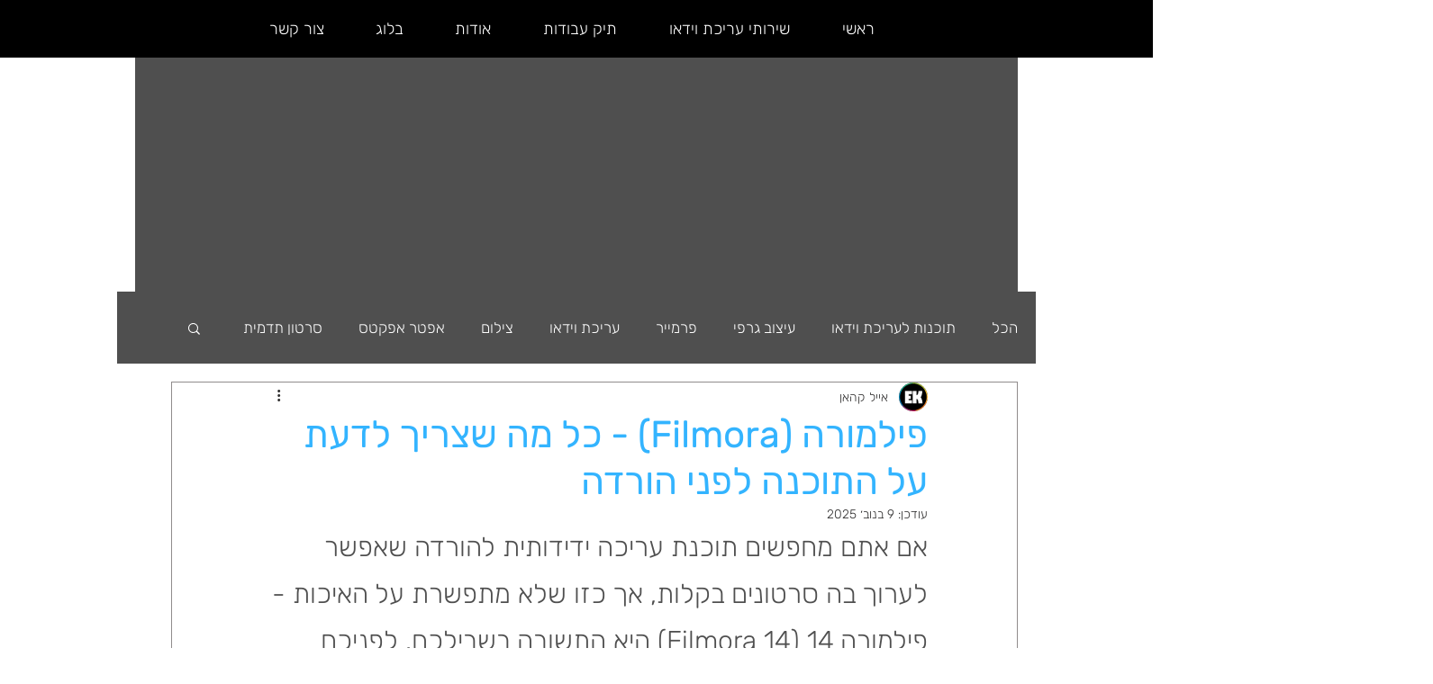

--- FILE ---
content_type: text/html; charset=utf-8
request_url: https://www.google.com/recaptcha/api2/aframe
body_size: 267
content:
<!DOCTYPE HTML><html><head><meta http-equiv="content-type" content="text/html; charset=UTF-8"></head><body><script nonce="cvCLPBOeNv3UkgzESEBQsg">/** Anti-fraud and anti-abuse applications only. See google.com/recaptcha */ try{var clients={'sodar':'https://pagead2.googlesyndication.com/pagead/sodar?'};window.addEventListener("message",function(a){try{if(a.source===window.parent){var b=JSON.parse(a.data);var c=clients[b['id']];if(c){var d=document.createElement('img');d.src=c+b['params']+'&rc='+(localStorage.getItem("rc::a")?sessionStorage.getItem("rc::b"):"");window.document.body.appendChild(d);sessionStorage.setItem("rc::e",parseInt(sessionStorage.getItem("rc::e")||0)+1);localStorage.setItem("rc::h",'1768726453816');}}}catch(b){}});window.parent.postMessage("_grecaptcha_ready", "*");}catch(b){}</script></body></html>